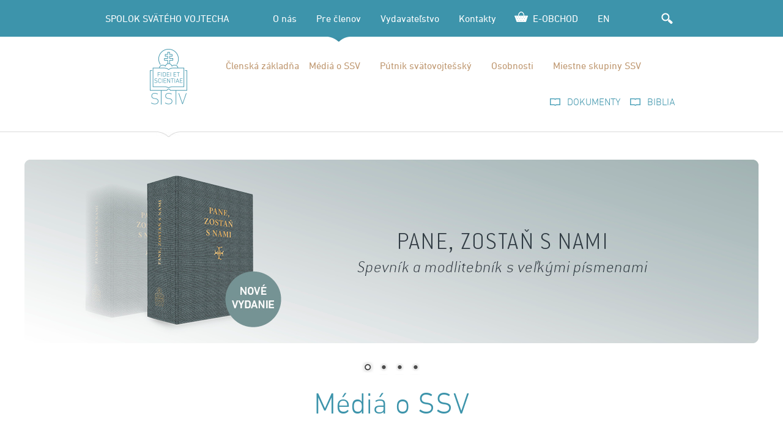

--- FILE ---
content_type: text/html; charset=windows-1250
request_url: https://www.ssv.sk/media-o-ssv/category/media-o-ssv/article/literarna-kaviaren-s-petrom-seewaldom-.xhtml
body_size: 5826
content:
<!DOCTYPE html>
<!--[if IE 7 ]>    <html lang="sk" class="oldie ie7"> <![endif]-->
<!--[if IE 8 ]>    <html lang="sk" class="oldie ie8"> <![endif]-->
<!--[if IE 9 ]>    <html lang="sk" class="ie9"> <![endif]-->
<!--[if (gt IE 9)|!(IE)]><!--><html lang="sk" class="vznormal"><!--<![endif]-->
<head>
<meta http-equiv="X-UA-Compatible" content="IE=edge,chrome=1">
<meta name="viewport" content="width=device-width, initial-scale=1.0, maximum-scale=1.0, minimum-scale=1.0, user-scalable=no">
<meta name="apple-mobile-web-app-title" content="SSV.sk">
<link rel="icon" sizes="192x192" href="https://www.ssv.sk/Data/1919/UserFiles/site-icons/touch-icon-192x192.png">
<link rel="icon" sizes="128x128" href="https://www.ssv.sk/Data/1919/UserFiles/site-icons/touch-icon-128x128.png">
<link rel="apple-touch-icon-precomposed" sizes="180x180" href="https://www.ssv.sk/Data/1919/UserFiles/site-icons/apple-touch-icon-180x180-precomposed.png">
<link rel="apple-touch-icon-precomposed" sizes="152x152" href="https://www.ssv.sk/Data/1919/UserFiles/site-icons/apple-touch-icon-152x152-precomposed.png">
<link rel="apple-touch-icon-precomposed" sizes="144x144" href="https://www.ssv.sk/Data/1919/UserFiles/site-icons/apple-touch-icon-144x144-precomposed.png">
<link rel="apple-touch-icon-precomposed" sizes="120x120" href="https://www.ssv.sk/Data/1919/UserFiles/site-icons/apple-touch-icon-120x120-precomposed.png">
<link rel="apple-touch-icon-precomposed" sizes="114x114" href="https://www.ssv.sk/Data/1919/UserFiles/site-icons/apple-touch-icon-114x114-precomposed.png">
<link rel="apple-touch-icon-precomposed" sizes="76x76" href="https://www.ssv.sk/Data/1919/UserFiles/site-icons/apple-touch-icon-76x76-precomposed.png">
<link rel="apple-touch-icon-precomposed" sizes="72x72" href="https://www.ssv.sk/Data/1919/UserFiles/site-icons/apple-touch-icon-72x72-precomposed.png">
<link rel="apple-touch-icon-precomposed" sizes="57x57" href="https://www.ssv.sk/Data/1919/UserFiles/site-icons/apple-touch-icon-57x57-precomposed.png">
<link rel="apple-touch-icon-precomposed" href="https://www.ssv.sk/Data/1919/UserFiles/site-icons/apple-touch-icon-precomposed.png">

<meta name="application-name" content="SSV.sk"/>
<meta name="msapplication-TileColor" content="#FFFFFF">
<meta name="msapplication-TileImage" content="https://www.ssv.sk/Data/1919/UserFiles/site-icons/favicon-144.png">
<meta name="msapplication-square70x70logo" content="https://www.ssv.sk/Data/1919/UserFiles/site-icons/tile-tiny.png">
<meta name="msapplication-square150x150logo" content="https://www.ssv.sk/Data/1919/UserFiles/site-icons/tile-square.png">
<meta name="msapplication-wide310x150logo" content="https://www.ssv.sk/Data/1919/UserFiles/site-icons/tile-wide.png">
<meta name="msapplication-square310x310logo" content="https://www.ssv.sk/Data/1919/UserFiles/site-icons/tile-large.png">

		<meta charset="windows-1250" />
		<title>Literárna kaviareň s Petrom Seewaldom - Médiá o SSV - Spolok svätého Vojtecha</title>
		<meta name="description" content="V Literárnej kaviarni Rádia Lumen predstavil knihu Benedikt XVI. Život jej autor nemecký spisovateľ Peter Seewald. Na Slovenskoprišiel predstaviť komplexný životopis Benedikta XVI., ktorého ako novinár sprevádzal 30 rokov.&nbsp;" />
		<meta name="keywords" content="ruženec, ornát, socha, sviečka, krst, birmovka, sobáš, sviatosť, paškál, štóla, rovnošata, prvé sväté prijímanie, kalich, monštrancia, kríž, košeľa, alba, sviečka, svietnik, betlehem, jasličky, birmovka,  kresťanský, bohoslužobné, víno, omšové, kniha, duc ," />
		<meta name="robots" content="index,follow" />
		<meta name="googlebot" content="index,follow" />
		<meta name="author" content="WEBYGROUP.sk - Tvorba webov a eshopov" />
		<meta name="generator" content="Unisite 8.20.0 #281025" />
		<meta property="og:type" content="article" />
		<meta property="og:title" content="Literárna kaviareň s Petrom Seewaldom" />
		<meta property="og:url" content="https://www.ssv.sk/media-o-ssv/category/media-o-ssv/article/literarna-kaviaren-s-petrom-seewaldom-.xhtml" />
		<meta property="og:locale" content="sk_SK" />
		<meta property="og:site_name" content="Spolok svätého Vojtecha" />
		<script type="application/ld+json">{
    "@context": "https://schema.org",
    "@type": "NewsArticle",
    "mainEntityOfPage": {
        "@type": "WebPage",
        "@id": "https://www.ssv.sk/media-o-ssv/category/media-o-ssv/article/literarna-kaviaren-s-petrom-seewaldom-.xhtml"
    },
    "headline": "Literárna kaviareň s Petrom Seewaldom ",
    "image": "https://www.ssv.sk/Data/1919/UserFiles/ikony/01-SSV_V_MEDIACH.png",
    "datePublished": "2023-05-27T00:00:00+02:00",
    "dateModified": "2023-05-31T16:12:59+02:00",
    "publisher": {
        "@type": "Organization",
        "name": "Spolok svätého Vojtecha"
    },
    "description": "V Literárnej kaviarni Rádia Lumen predstavil knihu Benedikt XVI. Život jej autor nemecký spisovateľ Peter Seewald. Na Slovenskoprišiel predstaviť komplexný životopis Benedikta XVI., ktorého ako novinár sprevádzal 30 rokov.&nbsp;"
}</script>
		<meta property="og:image" content="https://www.ssv.sk/Data/1919/UserFiles/ikony/01-SSV_V_MEDIACH.png" />
		<meta property="og:description" content="V Literárnej kaviarni Rádia Lumen predstavil knihu Benedikt XVI. Život jej autor nemecký spisovateľ Peter Seewald. Na Slovenskoprišiel predstaviť komplexný životopis Benedikta XVI., ktorého ako novinár sprevádzal 30 rokov.&amp;nbsp;" />
		<meta property="article:published_time" content="2023-05-27T00:00:00" />
		<meta name="twitter:card" content="summary" />
		<meta name="twitter:title" content="Literárna kaviareň s Petrom Seewaldom" />
		<meta name="twitter:description" content="V Literárnej kaviarni Rádia Lumen predstavil knihu Benedikt XVI. Život jej autor nemecký spisovateľ Peter Seewald. Na Slovenskoprišiel predstaviť komplexný životopis Benedikta XVI., ktorého ako novinár sprevádzal 30 rokov.&amp;nbsp;" />
		<meta name="twitter:image" content="https://www.ssv.sk/Data/1919/UserFiles/ikony/01-SSV_V_MEDIACH.png" />
		<meta itemprop="name" content="Literárna kaviareň s Petrom Seewaldom" />
		<meta itemprop="description" content="V Literárnej kaviarni Rádia Lumen predstavil knihu Benedikt XVI. Život jej autor nemecký spisovateľ Peter Seewald. Na Slovenskoprišiel predstaviť komplexný životopis Benedikta XVI., ktorého ako novinár sprevádzal 30 rokov.&amp;nbsp;" />
		<meta itemprop="image" content="https://www.ssv.sk/Data/1919/UserFiles/ikony/01-SSV_V_MEDIACH.png" />

		<link rel="stylesheet" type="text/css" href="/Data/1919/Cache/Css/site_3cd684d0.css" />
		<link rel="stylesheet" type="text/css" href="/Data/1919/Cache/Css/default_css_38771d76.css" />
		<link rel="stylesheet" type="text/css" href="/SiteJay2.0/JScript/Fancybox3/jquery.fancybox.min.css" />
		<link rel="stylesheet" type="text/css" href="https://www.ssv.sk/SiteJay2.0/Modules/Basic/MultiImageLinkJQ/nivo-slider.css" />
		<link rel="stylesheet" type="text/css" href="https://www.ssv.sk/SiteJay2.0/Modules/Basic/MultiImageLinkJQ/themes/default/default.css" />
		<link rel="stylesheet" type="text/css" href="https://www.ssv.sk/SiteJay2.0/Tools/JQFileUpload/css/web_style.css" />
		<script src="/SiteJay2.0/jquery-3.7.1.min.js"></script>
		<script src="/SiteJay2.0/JScript/Fancybox3/jquery.fancybox.min.js"></script>
		<script src="/SiteJay2.0/JScript/jquery.mousewheel-3.0.6.pack.js"></script>
		<script src="/Data/1919/Cache/Script/common_5fecc569.js"></script>
		<script src="/SiteJay2.0/jquery.newsletterpopup.js"></script>
		<script src="/Data/1919/Cache/Script/jquery.nivo.slider.pack_431c1d47.js"></script>
		<script src="/Data/1919/Cache/Script/cfg_nivoslider_f85a80ab.js"></script>
		<script src="/Data/1919/Cache/Script/fancy_config_649aede.js"></script>
		<style media="all" type="text/css">

                .article-photogallery .photo{
                    width:150px;
                    height:140px
                }
                
		</style>

<link href='https://www.ssv.sk/Data/1919/UserFiles/MyFontsWebfontsKit.css' rel='stylesheet' type='text/css'>
<link href='//fonts.googleapis.com/css?family=Titillium+Web:400,700,400italic' rel='stylesheet' type='text/css'>
<!-- <link rel="stylesheet" type="text/css" href="https://www.ssv.sk/Data/1919/UserFiles/style_flat3.css?v=6"> -->
<!--[if (gte IE 6)&(lte IE 8)]>
  <script type="text/javascript" src="https://www.ssv.sk/Data/1919/UserFiles/js/selectivizr-min.js"></script>
<![endif]-->
<script src="https://www.ssv.sk/Data/1919/UserFiles/js/slick.min.js"></script>
<script src="https://www.ssv.sk/Data/1919/UserFiles/js/main3.js?v=6"></script>
<!-- Global site tag (gtag.js) - Google Analytics -->
<script async src="https://www.googletagmanager.com/gtag/js?id=UA-205880005-1"></script>
<script>
  window.dataLayer = window.dataLayer || [];
  function gtag(){dataLayer.push(arguments);}
  gtag("js", new Date());
  gtag("config", "UA-205880005-1");
</script></head>
<body id="page37425" class="skin-uvod skin-nouvod">
<!-- noindex start -->

<div id="container-main">
	<header>
		<div id="header">
			<div class="top-line"><!----></div>
			<div id="head">
			  <div class="center-outer head">
				<div class="center-out">
					<div class="center-inner">
					  <p class="slogan">SPOLOK SVÄTÉHO VOJTECHA</p>
					  <p id="logo"><a href="/"><img src="https://www.ssv.sk/Data/1919/UserFiles/images/logo.png" alt="Spolok svätého Vojtecha"></a></p>
					  <div class="odkazy">
<div id="sjm-s-top-odkazy"><ul>
<li><a href="http://dokumenty.ssv.sk/" target="_blank">DOKUMENTY</a></li>
<li><a href="http://biblia.ssv.sk/" target="_blank">BIBLIA</a></li>
<!--
<li><a href="#"><span class="mh">JEDNOTNÝ KATOLÍCKY SPEVNÍK</span> <span class="md">JKS</span></a></li>
-->
</ul>
</div>
</div>
					</div>
				</div>
			  </div>
			  <div class="mbmenu" id="menu-main">
				<div class="title"><a href="javascript:void(0)"><span><!----></span></a></div>
				<div class="content"><nav>
<div id="sjm-s-menu-vodorovne"><ul id="m-smenuvodorovne" class="sjMenu"><li class="no-selected"><a href="https://www.ssv.sk/o-nas.xhtml">O nás</a><ul><li class="no-selected"><a href="https://www.ssv.sk/kto-sme.xhtml">Kto sme</a></li><li class="no-selected"><a href="https://www.ssv.sk/clenstvo.xhtml">Členstvo</a></li><li class="no-selected"><a href="https://www.ssv.sk/historia.xhtml">História</a></li><li class="no-selected"><a href="https://www.ssv.sk/organy.xhtml">Orgány</a></li><li class="no-selected"><a href="https://www.ssv.sk/stanovy.xhtml">Stanovy</a></li><li class="no-selected"><a href="https://www.ssv.sk/kniznica.xhtml">Knižnica</a></li><li class="no-selected"><a href="https://www.ssv.sk/sutaze.xhtml">Súťaže</a></li></ul></li><li class="selected"><a href="https://www.ssv.sk/pre-clenov.xhtml">Pre členov </a><ul><li class="no-selected"><a href="https://www.ssv.sk/clenska-zakladna.xhtml">Členská základňa</a></li><li class="selected"><a href="https://www.ssv.sk/media-o-ssv.xhtml">Médiá o SSV</a></li><li class="no-selected"><a href="https://www.ssv.sk/putnik-svatovojtessky.xhtml">Pútnik svätovojtešský</a></li><li class="no-selected"><a href="https://www.ssv.sk/osobnosti.xhtml">Osobnosti</a></li><li class="no-selected"><a href="https://www.ssv.sk/miestne-skupiny-ssv.xhtml">Miestne skupiny SSV</a></li></ul></li><li class="no-selected"><a href="https://www.ssv.sk/vydavatelstvo.xhtml">Vydavateľstvo</a><ul><li class="no-selected"><a href="https://www.ssv.sk/knihy.xhtml">Knihy</a></li><li class="no-selected"><a href="https://www.ssv.sk/periodika.xhtml">Periodiká</a></li><li class="no-selected"><a href="https://www.ssv.sk/nasi-autori.xhtml">Naši autori</a></li></ul></li><li class="no-selected"><a href="https://www.ssv.sk/kontakty.xhtml">Kontakty</a><ul><li class="no-selected"><a href="https://www.ssv.sk/predajne-ssv.xhtml">Predajne SSV</a></li><li><a href="/kontakty.xhtml">Kontakty</a></li></ul></li><li><a href="http://eobchod.ssv.sk" class="eobchod">E-OBCHOD</a></li><li class="no-selected"><a href="https://www.ssv.sk/en.xhtml">EN</a></li></ul></div>
</nav></div>
			  </div>
			  <div id="ico-search"><a href="javascript:void(0)">Hľadať</a></div>
			  <div id="main-search">
<div id="sjm-s-vyhladavanie"><form action="https://www.ssv.sk/index.php?page=38198" method="get" class="search">
  <span class="input"><input type="text" name="searchstring" value="" class="SearchInput" id="searchstringid" placeholder="Hľadaný výraz" /><input type="hidden" name="searchtype" value="all" /></span>
  <input type="hidden" name="searchsubmit" value="1" />
  <div id="search_suggest"></div>
  <span class="submit"><input type="hidden" name="action" value="search" /><input type="hidden" name="cid" value="0" /><input type="hidden" name="page" value="38198" /><input type="submit" name="searchsubmit" value="Hľadaj" class="SearchSubmit" /></span>  
<a href="javascript:void(0);" class="close">&times;</a>
</form></div>
</div>
			</div><!--  end head -->
		</div><!--  end header -->
	</header>
	<div id="container-outer">
		<div class="banner-top">
<div id="sjm-s-banner-top"><div class="slider-wrapper theme-default"> 
    				<div class="ribbon"></div> 
        			<div id="slider-sbannertop" class="nivoSlider">
        				<a href="https://eobchod.ssv.sk/eshop/pane-zostan-s-nami/p-5615123.xhtml" target="_blank"><img src="/Data/1919/UserFiles/banner/pane-zostan-s-nami-1200x300px-banner.png" alt="" /></a><a href="https://eobchod.ssv.sk/eshop/entuziazmus/p-5615130.xhtml" target="_blank"><img src="/Data/1919/UserFiles/banner/Entuziazmus-1200x300px-banner.png" alt="" /></a><a href="https://eobchod.ssv.sk/eshop/pan-moj-a-boh-moj/p-5615128.xhtml" target="_blank"><img src="/Data/1919/UserFiles/banner/pan-moj-a-boh-moj-1200x1300px-banner.png" alt="" /></a><a href="https://eobchod.ssv.sk/eshop/umenie-stedrosti/p-5615131.xhtml" target="_blank"><img src="/Data/1919/UserFiles/banner/umenie-stedrosti-1200x300px-banner.png" alt="" /></a>        			
        			</div>
        		</div></div>
</div>
		<div id="container">
			
				<div id="content">
				<!-- noindex end -->
					<main>
						<div class="basic002">

<div class="title"><h2>Médiá o SSV</h2></div>


<div class="content">
<div id="sjm-d-87054"><div class="main-article-detail aktuality">
<div class="ImageWrapper"><div class="Image"><picture><source type="image/webp" srcset="/Data/1919/Cache/Images/e7a40542.png.webp"><img src="/Data/1919/Cache/Images/e7a40542.png" alt="Literárna kaviareň s Petrom Seewaldom" title="Literárna kaviareň s Petrom Seewaldom" class="articleArticleImg" /></picture></div></div>
<div class="article-content">
<p class="sec"><span class="date">27.05.2023</span></p>
<h1>Literárna kaviareň s Petrom Seewaldom </h1>
<div class="article-summary">V <a href="https://www.lumen.sk/archiv-play/163952" target="_blank">Literárnej kaviarni</a> Rádia Lumen predstavil knihu <a href="https://eobchod.ssv.sk/eshop/benedikt-xvi-zivot/p-1346832.xhtml" target="_blank">Benedikt XVI. Život</a> jej autor nemecký spisovateľ Peter Seewald. Na Slovenskoprišiel predstaviť komplexný životopis Benedikta XVI., ktorého ako novinár sprevádzal 30 rokov.&nbsp;</div>
<div class="article-con"></div>
<div class="articleBack"><a href="https://www.ssv.sk/media-o-ssv/category/media-o-ssv.xhtml">Späť na zoznam</a></div>
</div>
</div></div>
</div>	
</div>

					</main>
				<!-- noindex start -->
				</div><!--  end content -->
				<div class="clear"></div>
			
		</div><!--  end container -->
	</div>
	<footer>
		<div id="footer">
		
			
<div id="sjm-s-newsletter-subs"><div class="shop-newsletter-form newsletter clearfix" id="shop-newsletter-form">
    <div class="shop-newsletter-popup-content" id="shop-newsletter-popup-content">
        <p>Prihláste sa na odber noviniek <span>zo Spolku svätého Vojtecha</span></p>
        <div class="form-group" id="shop-newsletter-inputs">   
            <div class="shop-newsletter-popup-inputs">
                <label for="shop-newsletter-email">E-mail</label>
                <input class="form-control" id="shop-newsletter-email" name="email" required="" type="email" placeholder="meno.priezvisko@email.sk" onkeypress="handleKeyPress(event);">
                <div id="shop-newsletter-form-message"></div>
            </div>
        </div>
        <button id="shop-newsletter-form-submit" class="btn btn-primary">Odoberať</button>
    </div>
</div>

    <p style="text-align:center;font-size:12px; padding:15px 0 0 0; margin:0;">Vaše osobné údaje (email) budeme spracovávať len za týmto účelom v súlade s platnou legislatívou a zásadami ochrany osobných údajov.<br />
Súhlas potvrdíte kliknutím na odkaz, ktorý vám pošleme na váš email.<br />
Kliknutím na odkaz zároveň prehlasujete, že ak máte menej ako 16 rokov, tak ste požiadal/a svojho zákonného zástupcu (rodiča) o súhlas so spracovaním vašich osobných údajov.<br />
Súhlas môžete kedykoľvek odvolať písomne, emailom alebo kliknutím na odkaz z ktoréhokoľvek informačného emailu.</p>



				<script>
					$('#shop-newsletter-form-submit').on('click', function() {
						var postData = {request: $('#shop-newsletter-email').val(), sessionId: '2tiekfcof32ha9e7fh5tjt0iom', source: 'link'};

						$("#shop-newsletter-form :checkbox").each(function(index){
							if(this.checked == true)
								postData[this.name] = 1;
						});
						
						$.ajax({
							url: '/newsletter-subscription.php',
							data:  postData
						})
						.done (function(data) {
						    console.log(data);
							switch(data["response"]["status"]) {
								case "ok":
									switch (data["response"]["message"]) {
                                        case "email sent":
                                            $('#shop-newsletter-inputs').html('<div class="shop-newsletter-subscribed-message">Na vašu emailovú adresu bola odoslaná žiadosť o potvrdenie.</div>');
                                            setCookie('shop-newsletter-subscribed', '1', 365);
                                            break;
                                        case "email not sent":
                                            $('#shop-newsletter-inputs').html('<div class="shop-newsletter-subscribed-message">Email so žiadosťou o potvrdenie sa nepodarilo odoslať.</div>');
                                            break;
                                    }
									break;
								case "failed":
									switch (data["response"]["message"]) {
										case "already subscribed":
											$('#shop-newsletter-form-message').html('Emailová adresa je už registrovaná.');
											break;
										case "subscription failed":
											$('#shop-newsletter-form-message').html('Registrácia zlyhala.');
											break;
										case "email not set":
											$('#shop-newsletter-form-message').html('Zadajte e-mail.');
											break;
										case "wrong email":
											$('#shop-newsletter-form-message').html('Chybný tvar emailovej adresy.');
											break;
										case "no group selected":
											$('#shop-newsletter-form-message').html('Vyberte skupinu.');
											break;
										case "email already sent":
											$('#shop-newsletter-form-message').html('Email so žiadosťou o potvrdenie už bol odoslaný.');
											break;
										default:
											alert (data["response"]["message"]);
											break;
									}
									break;
							}
						})
					    .fail (function(jqXHR, textStatus) {
                            console.log(jqXHR);
						    $('#shop-newsletter-form-message').html('Registrácia zlyhala.');
					    })
					});
				</script>
<script>
    function handleKeyPress(event) {
        if (event.keyCode === 13) {
            var submitButton = document.getElementById("shop-newsletter-form-submit");
            submitButton.click();
        }
    }
</script></div>


			<div class="inner">
				<div class="cols">
<div id="sjm-s-pata-info"><div class="col col-1">
  <h3>Adresa</h3>
  Spolok svätého Vojtecha <br />
  Radlinského 5<br />
  917 01 Trnava </div>
<div class="col col-2">
  <h3>Sekretariát</h3>
  Tel.: 033 5907711<br />
  E-mail: <a href="http://ssv@ssv.sk">ssv@ssv.sk</a> </div>
<div class="col col-3">
  <h3>Členské oddelenie</h3>
  Tel.: +421 33 5907753<br />

  E-mail: <a href="mailto:clen@ssv.sk">clen@ssv.sk</a> </div>
<div class="col col-4">
  <h3>Fakturačné údaje</h3>
  IČO: 00179141<br />
  DIČ: 2021147480<br />
  IBAN: SK7211000000002941265800 </div>
  </div>
</div>
				<div class="pata">
					<div class="loga">
<div id="sjm-s-loga"><a href="http://www.katolickenoviny.sk" target="_blank"><img alt="" src="/Data/1919/UserFiles/loga/katolicke-noviny.png" style="width: 92px; height: 42px;" /></a> <a href="http://www.lumen.sk" target="_blank"><img alt="" src="/Data/1919/UserFiles/loga/lumen.png" style="width: 105px; height: 30px;" /></a> <a href="http://www.awertravel.sk" target="_blank"><img alt="" src="/Data/1919/UserFiles/loga/awertravel.png" style="width: 80px; height: 42px;" /></a> <img alt="" src="/Data/1919/UserFiles/loga/kupele-nimnica-priama.png" style="width: 35px; height: 42px;" />&nbsp;<a href="http://www.tkkbs.sk/" target="_blank"><img alt="" src="/Data/1919/UserFiles/loga/logoTK_KBS_p_640x114.jpg" style="width: 236px; height: 42px;" /></a>&nbsp;<a href="/duchovny-pastier.xhtml"><img alt="duchovný pastier" src="/Data/1919/UserFiles/loga/LOGO-DP.jpg" style="width: 110px; height: 42px;" /></a></div>
</div>
					<p class="copy"><a href="/">Home</a> | <a href="/sitemap.xhtml">Mapa stránok</a> | <a href="http://eobchod.ssv.sk/">Obchod</a> | Copyright © SSV 2026 | All rights reserved</p>
				</div>
			</div><!--  end inner -->
		</div><!--  end footer -->
	</footer>
</div><!--  end outer -->

<div id="sjm-sjam_adminpanel"></div>


<!-- noindex end -->
</body>
</html>


--- FILE ---
content_type: text/css;charset=utf-8
request_url: https://www.ssv.sk/Data/1919/Cache/Css/default_css_38771d76.css
body_size: 7953
content:
html,body,div,span,object,iframe,h1,h2,h3,h4,h5,h6,p,blockquote,pre,abbr,address,cite,code,del,dfn,em,img,ins,kbd,q,samp,strong,sub,sup,var,b,i,dl,dt,dd,ol,ul,li,fieldset,form,label,legend,article,aside,canvas,details,figcaption,figure,footer,header,hgroup,menu,nav,section,summary,time,mark,audio,video{margin:0;padding:0;border:0;outline:0;font-size:100%;background:transparent}body{line-height:1}article,aside,details,figcaption,figure,footer,header,hgroup,menu,nav,section{display:block}nav ul{list-style:none}blockquote,q{quotes:none}blockquote:before,blockquote:after,q:before,q:after{content:none}a{margin:0;padding:0;font-size:100%;vertical-align:baseline;background:transparent}ins{background-color:#ff9;color:#000;text-decoration:none}mark{background-color:#ff9;color:#000;font-style:italic;font-weight:bold}del{text-decoration:line-through}abbr[title],dfn[title]{border-bottom:1px dotted;cursor:help}table{border-collapse:collapse;border-spacing:0}hr{display:block;height:1px;border:0;border-top:1px solid #ccc;margin:1em 0;padding:0}input,select{}img{vertical-align:bottom}a{color:#ba936c;text-decoration:underline}a:hover{color:#ba936c;text-decoration:none}a img{border:0}img a:hover{text-decoration:none}ul,ol{margin:0 0 30px 30px}ul.none, ol.none{list-style:none;margin-left:0}p{margin-bottom:30px}h1,h2,h3,h4,h5,h6{color:#000000;line-height:normal;font-weight:normal;margin:10px 0;padding:0;font-family:DINNextLTPro-Regular}h1{font-size:21px;margin-top:0;text-transform:uppercase;font-family:DINNextLTPro-Light}h2{font-size:21px;text-transform:uppercase;font-family:DINNextLTPro-Light}h3{font-size:18px}h4,h5,h6{font-size:14px}.title h1, .title h2, .title h3, .title h4{color:#3d94ab;text-transform:none}.title h1, .title h2{font-size:48px}.title h3{font-size:16px}#najknihy h2{font-size:48px}strong{font-weight:bold}address{font-style:normal;padding-bottom:10px}.skry{display:none}.basic001, .basic002, .basic003{margin:0;padding:0;position:static;width:auto}*,*:after,*:before{box-sizing:border-box;-moz-box-sizing:border-box;-webkit-box-sizing:border-box}.insert-module-form{background:#fff}#fancybox-content, #fancybox-content *,#fancybox-wrap *,#fancybox-wrap{box-sizing:content-box;-moz-box-sizing:content-box;-webkit-box-sizing:content-box}body{font:normal 16px/1.5 DINNextLTPro-Light,'Titillium Web', sans-serif;color:#1a1a1a;-webkit-text-size-adjust:100%;-ms-text-size-adjust:100%;-moz-text-size-adjust:100%;text-size-adjust:100%}body.skin-main{font-size:18px}body.skin-uvod{color:#4d4d4d}#header{position:relative;border-bottom:1px solid #dbdbdb;margin-bottom:45px}.top-line{background:#3d94ab;height:60px;position:absolute;width:100%}#head{max-width:100%;width:960px;height:215px;margin:0 auto;position:relative;padding:0}#head::after{content:'';display:block;position:absolute;bottom:-9px;left:95px;background:url(https://www.ssv.sk/Data/1919/UserFiles/images/cip_1px.jpg) no-repeat 0 0;height:9px;width:40px}#logo{padding:0;margin:0;position:absolute;top:80px;left:85px}.slogan{color:#fff;line-height:60px;float:left;font-size:16px;margin:0 0 0 12px;padding:0;font-family:DINNextLTPro-Regular}.slogan a{text-decoration:none;color:#fff}.odkazy{position:absolute;top:156px;right:0;font-size:16px}.odkazy ul{margin:0;padding:0}.odkazy ul li{margin:0;padding:0 16px 0 28px;list-style:none;background:url(https://www.ssv.sk/Data/1919/UserFiles/images/iconka.png) no-repeat left 4px;float:left}.odkazy ul li a{color:#3d94ab;text-decoration:none}.odkazy ul li a:hover{text-decoration:underline}.title h2 a{color:#3d94ab;text-decoration:none}.title h2 a:hover{color:#3d94ab;text-decoration:underline}#container{width:1145px;margin:0 auto;text-align:left}.skin-main #container{width:960px;margin:0 auto}.skin-uvod #container{width:auto}.skin-uvod .basic002 .content,.skin-uvod .basic002b .content{width:1145px;margin:0 auto}.skin-uvod .basic002b{background:#f5f5f5;padding:30px 0 20px 0;position:relative}.skin-uvod .basic002b:before{content:'';display:block;position:absolute;top:0;left:50%;background:url(https://www.ssv.sk/Data/1919/UserFiles/images/cip-white.png) no-repeat 0 0;height:8px;width:960px;margin-left:-480px}.skin-main #container{margin-bottom:80px}#najknihy{position:relative}#najknihy .background{position:absolute;background:#f1f1f1;width:100%;height:400px}#najknihy .in-content{position:relative}#najknihy .title{margin:0;padding:60px 0}#najknihy .title h2{margin:0;padding:0}#najknihy .title .prejst{font-size:18px;padding:15px 0 0 0}#najknihy .title .prejst a{text-decoration:none;padding-right:30px;background:url(https://www.ssv.sk/Data/1919/UserFiles/images/g_arrow.png) no-repeat right center}#najknihy .title .prejst a:hover{text-decoration:underline}#najknihy .title .prejst a span{font-size:38px}#container-main{}#left{float:left;width:230px}#fbox{width:230px;padding-top:20px}#content{}.skin-lr #left{float:left;width:230px;text-align:right;padding-top:60px}.skin-lr #content{float:right;width:640px}.skin-lr #left .basic003 h3{font-size:18px;text-transform:uppercase;text-align:right;font-family:DINNextLTPro-Medium;padding:0;margin:0 0 55px 0}.skin-lr #left .sjMenu{margin:0 0 30px 0;padding:0}.skin-lr #left .sjMenu li{margin:0 0 15px 0;padding:0;list-style:none}.skin-lr #left .sjMenu li a{color:#3d94ab;text-decoration:none}.skin-lr #left .sjMenu li a:hover{color:#3d94ab;text-decoration:underline}.skin-lr #left .sjMenu li.selected > a{font-family:DINNextLTPro-Regular}#menu-main{position:absolute;top:0;left:270px;z-index:100;width:630px;font-family:DINNextLTPro-Regular;font-size:16px}#menu-main .title{display:none}#menu-main .content{}#menu-main ul{margin:0;padding:0}#menu-main ul.sjMenu li{list-style:none;float:left;padding:0;margin:0}#menu-main ul.sjMenu > li > a{display:block;float:left;line-height:60px;height:68px;color:#fff;text-decoration:none;padding:0 16px;font-size:16px}#menu-main ul.sjMenu > li > a:hover, #menu-main ul.sjMenu > li:hover > a, #menu-main ul.sjMenu > li.selected > a{text-decoration:none;color:#fff;background:url(https://www.ssv.sk/Data/1919/UserFiles/images/selected.png) no-repeat center bottom}#menu-main ul.sjMenu > li > a:hover{text-decoration:underline}#menu-main ul.sjMenu li a:hover, #menu-main ul.sjMenu li:hover > a{}#menu-main ul.sjMenu > li.selected.onlyset > a{background:none}#menu-main ul.sjMenu > li > a.eobchod{background:url(https://www.ssv.sk/Data/1919/UserFiles/images/kosicek.png) no-repeat 14px 19px;padding-left:44px}#menu-main ul.sjMenu li ul{display:none;position:absolute;top:60px;right:0;width:720px;padding:35px 0 10px 0;text-align:center}#menu-main ul.sjMenu li ul li{padding:0 16px;float:none;display:inline-block}#menu-main ul.sjMenu li ul li:first-child, #menu-main ul.sjMenu li ul li:last-child{padding-right:0}#menu-main ul.sjMenu li ul li a{float:none;color:#be966e;text-decoration:none}#menu-main ul.sjMenu li ul li a:hover{text-decoration:underline}#menu-main ul.sjMenu li:hover > ul, #menu-main ul.sjMenu li.selected > ul{display:block}#menu-main ul.hide{display:none !important}#footer{color:#8f8f8f;clear:both;font-size:16px;border-top:1px solid #dbdbdb;padding-top:50px}.inner{width:930px;margin:0 auto;padding:70px 0}.cols h3{color:#3d94ab;margin:0 0 15px 0;padding-bottom:15px;border-bottom:1px solid #e1e1e1;font-weight:normal;font-family:DINNextLTPro-Light}.cols .col{float:left}.cols .col-1{width:170px;margin-left:40px}.cols .col-2{width:170px;margin-left:56px}.cols .col-3{width:170px;margin-left:56px}.cols .col-4{width:170px;margin-left:56px}#footer a{color:#8f8f8f;text-decoration:none}#footer a:hover{color:#8f8f8f;text-decoration:underline}.pata{clear:both;padding:30px 25px 0 25px}.pata .copy{margin:0;padding:0;text-align:center}.pata .links{float:right;text-align:right;padding:15px 0 0 0}.newsletter{position:relative;padding-top:160px;background:url(https://www.ssv.sk/Data/1919/UserFiles/images/blogo.png) no-repeat center top;text-align:center;font-size:18px;color:#3d94ab;line-height:26px}.newsletter span{display:block}.newsletter label, .newsletter button{display:none}.newsletter p{margin:0 0 40px 0;padding:0}.newsletter .form-group{height:95px;background:url(https://www.ssv.sk/Data/1919/UserFiles/images/bg_newsletter.png) no-repeat center top;padding-top:40px}.newsletter input{font-size:18px;font-family:DINNextLTPro-LightItalic;padding:6px 0;width:300px;text-align:center;border:0}.loga{padding:40px 0;text-align:center}.loga img{margin:0 10px}.clear{clear:both}.left{float:left}.right{float:right}p:last-child{margin-bottom:0 !important;padding-bottom:0 !important}.NewsLetterInput{height:38px;padding:10px;width:240px;background:#fff;border:0;-webkit-border-radius:5px;-moz-border-radius:5px;border-radius:5px;color:#448da0}.NewsLetterSubmit{background:url(https://www.ssv.sk/Data/1919/UserFiles/images/obalka.png) no-repeat 0 0;height:26px;width:37px;border:0;cursor:pointer;position:absolute;top:6px;right:8px;text-indent:-9999px}.banner-top{max-width:100%;width:1200px;margin:0 auto}.theme-default .nivoSlider{margin-bottom:0}.theme-default .nivo-directionNav a{width:25px;height:46px;top:50%;margin-top:-23px}.theme-default a.nivo-nextNav{background:url(https://www.ssv.sk/Data/1919/UserFiles/images/a-right.png) no-repeat 0 0;right:57px}.theme-default a.nivo-prevNav{background:url(https://www.ssv.sk/Data/1919/UserFiles/images/a-left.png) no-repeat 0 0;left:57px}.theme-default .nivo-controlNav a{background:url(https://www.ssv.sk/Data/1919/UserFiles/images/bullets.png) no-repeat 0 0;width:7px;height:7px;margin:0 7px}.theme-default .nivo-controlNav a.active{background-position:right center}.basic001, .basic001b, .basic002, .basic002b{margin-bottom:70px;width:100%;overflow:hidden}.skin-uvod .title{text-align:center;margin-bottom:50px}.skin-uvod .title h1, .skin-uvod .title h2, .skin-uvod .title h3{margin:0;padding:0}.skin-uvod .basic002b{overflow:visible}.ssv-calendar p.pranostika{text-align:center;margin:0 0 20px 0;padding:0}.ssv-calendar p.mesiac{font-size:21px;text-align:center;font-family:DINNextLTPro-Regular;width:250px;margin:0 auto;padding:0;text-transform:uppercase;color:#000}.ssv-calendar p.mesiac strong{font-weight:normal;width:215px;display:inline-block;vertical-align:middle}.ssv-calendar p.mesiac strong span{font-family:DINNextLTPro-Light}.ssv-calendar p.mesiac a{display:inline-block;width:9px;height:17px;background-repeat:no-repeat;background-position:0 0;text-indent:-9999px;overflow:hidden;text-align:left;vertical-align:middle}.ssv-calendar p.mesiac a.prev{background-image:url(https://www.ssv.sk/Data/1919/UserFiles/images/cal-prev.png)}.ssv-calendar p.mesiac a.next{background-image:url(https://www.ssv.sk/Data/1919/UserFiles/images/cal-next.png)}.ssv-calendar ul.days{margin:25px 0 140px 0;padding:0;text-align:center;position:relative}.ssv-calendar ul.days li{display:inline-block;margin:0;list-style:none;font-size:18px;color:#000000;padding:0 8px 20px 8px}.ssv-calendar ul.days li.isHover{}.ssv-calendar ul.days li.isHover::before{height:1px;background:#cecece;position:absolute;top:50px;left:0;width:100%;content:'';display:block}.ssv-calendar ul.days li.isHover::after{background:url(https://www.ssv.sk/Data/1919/UserFiles/images/cal_hover.png) no-repeat center bottom;height:5px;position:relative;top:15px;content:'';display:block}strong.saint{padding-left:10px}.ssv-calendar ul.days li .day{cursor:default;display:inline-block;padding:4px 0 0 0}.ssv-calendar ul.days li.day-7 .day{color:#3d94ab}.ssv-calendar ul.days li.current .day{background:none #3d94ab;-webkit-border-radius:20px;-moz-border-radius:20px;border-radius:20px;color:#fff;padding:4px 5px 2px 5px;line-height:normal}.ssv-calendar p.liturgia{text-align:center;font-size:18px;font-family:DINNextLTPro-Regular}.ssv-calendar p.liturgia a{color:#3d94ab;text-decoration:none}.ssv-calendar p.liturgia a:hover{color:#3d94ab;text-decoration:underline}.ssv-calendar .day-content{display:none;text-align:center;font-size:16px;z-index:100;position:absolute;top:48px;left:0;width:100%;padding-top:30px}.ssv-calendar ul.days li.current .day-content{display:block}.ssv-calendar .day-content .moreinfo{display:inline-block;width:25px;height:25px;position:absolute;top:30px;right:15px;background:url(https://www.ssv.sk/Data/1919/UserFiles/images/plus.png) no-repeat 0 0;text-indent:-9999px;overflow:hidden}.ssv-calendar .day-content p{margin:0;padding:0 25px 0 0}.ssv-calendar .day-content p br{display:none}.ssv-calendar .day-content p .nameday{padding-left:10px}.sun-sety .sun div, .sun-sety .moon div{display:inline-block;vertical-align:bottom}.sun-sety .sun,.sun-sety .moon{}.sun-sety .sun .icon,.sun-sety .moon .icon{width:24px;height:24px;background-repeat:no-repeat;background-position:center center;margin:0}.sun-sety .sun .icon{background-image:url(https://www.ssv.sk/Data/1919/UserFiles/images/sun.png)}.sun-sety .moon .icon{background-image:url(https://www.ssv.sk/Data/1919/UserFiles/images/moon.png)}.ssv-calendar ul.days li .day span{display:none}.window-box{width:600px}ul.products-list{margin:0 auto;padding:0;width:1004px;overflow:hidden}ul.products-list li{margin:0 0 0 50px;padding:0;list-style:none;float:left;width:125px;text-align:center}ul.products-list li:first-child{margin:0}ul.products-list li h3{margin:20px 0 0 0;padding:0;text-align:center}ul.products-list li h3 a{font-size:14px;text-decoration:none;color:#1a1a1a}ul.products-list li h3 a:hover{color:#ba936c}ul.products-list li h3 a span{font-family:DINNextLTPro-Light;display:block}ul.products-list li .Image{height:180px;vertical-align:bottom}ul.products-list li a.detail{background:#fff none repeat scroll 0 0;border:1px solid #3d94ab;border-radius:15px;color:#3d94ab;cursor:pointer;display:block;font-family:DINNextLTPro-Light;font-size:12px;height:25px;line-height:20px;margin:10px 10px 0 10px;padding:2px 0;text-align:center;text-decoration:none;text-transform:uppercase}p.prejst{clear:both;margin:0;text-align:center}.base-button, a.kupit{cursor:pointer;display:inline-block;height:44px;line-height:44px;padding:0 30px;text-transform:uppercase;border:1px solid #3d94ab;color:#3d94ab;-webkit-border-radius:22px;-moz-border-radius:22px;border-radius:22px;font-family:DINNextLTPro-Regular;text-decoration:none}.base-button:hover, a.kupit:hover, ul.products-list li a.detail:hover{background:#3d94ab;text-decoration:none;color:#FFF}.ImageWrapper a.kupit{margin:15px 0;display:block;text-align:center}#home-box{overflow:hidden}.main-article{width:780px;float:left;padding:30px 0 0 0}.main-article-list{width:960px;margin:0 auto;overflow:hidden}.main-article .ImageWrapper, .main-article-list .ImageWrapper, .main-article-detail .ImageWrapper{width:250px;height:350px;float:left}.main-article-detail.aktuality{width:960px;margin-left:auto;margin-right:auto}.main-article-list .ImageWrapper, .main-article-detail .ImageWrapper{margin-left:0}.main-article-list .article-item{clear:both;width:100%;margin-bottom:20px;overflow:hidden}.main-article .article-sumarry-content{float:right;width:485px}.main-article .article-sumarry-content h3{margin-top:0;margin-bottom:30px}.main-article-list .article-sumarry-content,.main-article-detail .article-content{float:right;width:640px}.main-article .ImageWrapper img, .main-article-list .ImageWrapper img{max-width:100%}.main-article .sec, .main-article-list .sec, .main-article-detail .sec{font-size:28px;color:#3d94ab;font-family:DINNextLTPro-Regular;margin:20px 0 10px 0;padding:0;font-family:DINNextLTPro-Light}.main-article-detail .sec{display:flex;justify-content:space-between}.main-article .sec .date, .main-article-list .sec .date, .main-article-detail .sec .date{font-size:16px;color:#a9a9a9;font-family:DINNextLTPro-Light;margin-left:10px}.main-article-list .sec .date, .main-article-detail .sec .date{margin-left:0}.main-article h2, .main-article-list h2{margin:0;padding:0}.main-article h2 + h2, .main-article-list h2 + h2{margin-bottom:20px}.main-article h2 a, .main-article-list h2 a,.main-article h2 + h2, .main-article-list h2 + h2{color:#333333;font-size:24px;text-decoration:none}.main-article-detail h1, .main-article-detail .article-summary > h2{color:#333333;font-size:26px;margin:0}.main-article h2 a:hover, .main-article-list h2 a:hover{color:#ba936c}.right-box{float:right;width:250px;text-align:center}.right-box .base-button{margin:0 auto 20px auto;display:block;width:auto;background:#dfa928;border-color:#dfa928;color:#fff;font-size:16px;text-align:center;-webkit-border-radius:12px;-moz-border-radius:12px;border-radius:12px}.right-box .base-button:hover{background:#d2980e}.articleBack{clear:both;margin:30px 0 0 0}.articleBack a{color:#3d94ab;text-decoration:none;font-size:21px;font-family:DINNextLTPro-Regular;display:inline-block;line-height:45px;height:45px;padding-left:50px;background:url(https://www.ssv.sk/Data/1919/UserFiles/images/b-prev.png) no-repeat 0 0}.articleBack a:hover{color:#ba936c}.main-article-detail .article-summary, .anotacia{font-size:21px;color:#666666;margin-bottom:30px}.main-article-detail .article-summary > h2{margin:0 0 40px 0}.article-content .face{display:inline-block;width:9px;height:20px;background:url(https://www.ssv.sk/Data/1919/UserFiles/images/facebook-blue.png) no-repeat 0 0;text-indent:-9999px;overflow:hidden}.IntroArticles{margin:0;padding:0}.IntroArticles li{margin:0 0 50px 0;padding:0 0 0 16px;list-style:none;float:left;width:25%}.IntroArticles li:nth-child(4n+1){clear:both}.IntroArticles li:first-child{padding:0}.IntroArticles .ImageWrapper{height:190px;text-align:center;position:relative}.IntroArticles .ImageWrapper:after{content:'';height:9px;position:absolute;bottom:0;left:0;width:100%;background:url(https://www.ssv.sk/Data/1919/UserFiles/images/cip.png) no-repeat -95px 0;z-index:999}.IntroArticles h3{font-weight:normal;font-size:21px;margin-top:0}.IntroArticles h3 a{color:#333333;text-decoration:none}.IntroArticles h3 a:hover{color:#ba936c}.more a{text-decoration:none;font-size:14px;font-family:DINNextLTPro-Regular}.more a:hover{text-decoration:underline}.IntroArticles .date{font-size:12px;color:#a9a9a9;font-family:DINNextLTPro-Regular}.IntroArticles .article-sumarry-content{padding:25px 10px 0 10px}.IntroArticles .article-sumarry-content p{padding:0;margin:0}.artbox{height:180px;overflow:hidden;margin-bottom:12px}.pagination, .pager{padding:0;text-align:center;width:100%;max-width:100%}.pagination li{width:30px;height:30px;text-align:center;border:1px solid #e4e4e4;list-style:none;margin:0 2px;display:inline-block}.pagination a,.pagination span, .pagination li .current, .pager a{padding:0;text-decoration:none;display:inline-block;line-height:30px;text-align:center;color:#000;width:100%;height:100%;font-size:14px}.pagination a:hover, .pagination .pager a:hover{text-decoration:none;background:#999;color:#FFF}.pagination span.current{background:#3d94ab;color:#fff}.pagination, .pager{width:100%;float:none;overflow:hidden;margin:10px 0;padding:0}.backrow{clear:both}#page38198 dt a{color:#3d94ab;text-decoration:none}#page38198 dt a:hover{text-decoration:underline}.tab-page table fieldset div{width:auto !important;height:auto !important;font-size:12px}#ludia .slick-slider{position:relative;display:block;box-sizing:border-box;-moz-box-sizing:border-box;-webkit-touch-callout:none;-webkit-user-select:none;-khtml-user-select:none;-moz-user-select:none;-ms-user-select:none;user-select:none;-ms-touch-action:pan-y;touch-action:pan-y;-webkit-tap-highlight-color:transparent;position:relative;max-width:940px;margin:0 auto}#ludia .slick-list{position:relative;overflow:hidden;display:block;margin:0;padding:0}#ludia .slick-list:focus{outline:none}#ludia .slick-list.dragging{cursor:pointer;cursor:hand}#ludia .slick-slider .slick-track{-webkit-transform:translate3d(0, 0, 0);-moz-transform:translate3d(0, 0, 0);-ms-transform:translate3d(0, 0, 0);-o-transform:translate3d(0, 0, 0);transform:translate3d(0, 0, 0)}#ludia .slick-track{position:relative;left:0;top:0;display:block}#ludia .slick-track:before, .slick-track:after{content:"";display:table}#ludia .slick-track:after{clear:both}#ludia .slick-loading .slick-track{visibility:hidden}#ludia .slick-slide{float:left;height:100%;min-height:1px;display:none;text-align:center}#ludia [dir="rtl"] .slick-slide{float:right}#ludia .slick-slide img{}#ludia .slick-slide.slick-loading img{display:none}#ludia .slick-slide.dragging img{pointer-events:none}#ludia .slick-initialized .slick-slide{display:block}#ludia .slick-loading .slick-slide{visibility:hidden}#ludia .slick-vertical .slick-slide{display:block;height:auto;border:1px solid transparent}#ludia .navi{margin:60px 0;padding:0;text-align:center}#ludia .popis{width:480px;margin:40px auto;text-align:center;max-width:100%}#ludia h2{color:#3d94ab;font-size:24px;text-transform:none}#ludia .navi p{margin:0;padding:0;font-size:24px}#ludia .slick-slider h3, #ludia .slick-slider p, #ludia .slick-next, #ludia .slick-prev{display:none !important}#ludia .navi{position:relative}#ludia .navi a{display:inline-block;width:18px;height:33px;background-repeat:no-repeat;position:absolute;top:0}#ludia .navi a.prev{background-image:url(https://www.ssv.sk/Data/1919/UserFiles/images/n-left.png);left:400px}#ludia .navi a.next{background-image:url(https://www.ssv.sk/Data/1919/UserFiles/images/n-right.png);right:400px}#ludia .slick-active.slick-center{position:relative}#ludia .slick-active.slick-center:after{content:'';display:block;width:100%;height:8px;background:url(https://www.ssv.sk/Data/1919/UserFiles/images/spic-hore.png) no-repeat center center;position:absolute;bottom:0;left:0}label.QuerySheetQuery, .QuerySheetQueryRequiredInfo{display:none}.oldie label.QuerySheetQuery{display:block}.QuerySheet input[type="text"], .QuerySheet textarea, .QuerySheet select{border:1px solid #4a9bb1;padding:10px;width:460px;background:#fff;font-family:DINNextLTPro-Light;font-size:18px;line-height:normal;-webkit-border-radius:5px;-moz-border-radius:5px;border-radius:5px}.QuerySheet input.Verify{width:460px !important;display:block;margin-top:5px}.QuerySheet input.button{float:none;font-size:18px;font-family:DINNextLTPro-Regular;width:460px;-webkit-border-radius:5px;-moz-border-radius:5px;border-radius:5px;border:1px solid #4a9bb1;text-transform:uppercase;max-width:100%}.QuerySheetLine1 div{display:inline;margin-right:10px}p.QuerySheetAnswerRequired,p.QuerySheetAnswerRequiredMessage{margin:0}.products-list .ImageWrapper .Image{display:table;height:180px;width:100%}.products-list .ImageWrapper img{max-width:100%;max-height:180px}.products-list .ImageWrapper a{display:table-cell;vertical-align:bottom;height:100%;width:100%;text-align:center}#form-1171 .QuerySheetLine22 .QuerySheetQuery,#form-1171 .QuerySheetLine23 .QuerySheetQuery,#form-1171 .QuerySheetLine24 .QuerySheetQuery,#form-1171 .QuerySheetLine27 .QuerySheetQuery,#form-1171 .QuerySheetLine26 .QuerySheetQuery,#form-816 .QuerySheetLine18 .QuerySheetQuery{display:block}.right-wrap{float:right;width:540px}input[type="radio"]{line-height:normal;margin:0 5px}.QuerySheet label{line-height:normal}ul.cols-4{margin:0 0 40px 0;padding:0;overflow:hidden}ul.cols-4 li{list-style:none;margin:0;padding:0;width:25%;float:left;font-size:16px}ul.cols-4 li h3{margin-bottom:20px;font-size:18px}.table{width:100%;border:1px solid #dddddd;font-size:14px}.table th, .table td{padding:5px 10px;border:1px solid #dddddd}.table th{background:#f5f5f5}.table-striped tbody tr:nth-child(even){background:#f9f9f9}#ico-search{position:absolute;top:0;right:0;width:60px;height:60px}#ico-search a{display:block;width:100%;height:100%;text-indent:-9999px;overflow:hidden;text-decoration:none;background:url(https://www.ssv.sk/Data/1919/UserFiles/images/lupa.png) no-repeat center center}#ico-search a:hover{}#main-search{display:none;position:absolute;top:60px;left:0;width:100%;height:137px;background:rgba(255,255,255,0.8);z-index:200;line-height:137px}#main-search form{}#main-search form input[type="text"]{font-size:28px;width:500px;margin:0 0 0 285px;padding-left:80px;background:url(https://www.ssv.sk/Data/1919/UserFiles/images/lupa_l.png) no-repeat 0 center;color:#999;font-family:DINNextLTPro-Light;border:0}#main-search .close{display:block;width:30px;height:30px;text-decoration:none;line-height:30px;font-size:30px;color:#fff;background:#3d94ab;text-align:center;-webkit-border-radius:30px;-moz-border-radius:30px;border-radius:30px;position:absolute;top:20px;right:15px}.SearchSubmit{display:none}.Map, .Map ul{height:282px;margin:0 auto;position:relative;width:528px}.Map ul{left:0;padding:0;position:absolute;top:0}.Map li{list-style:none outside none;margin:0;padding:0;position:absolute;text-align:center}.Map li a{color:#000 !important;font-weight:bold !important;text-decoration:none !important;padding:5px;font-size:12px;display:inline-block;-webkit-border-radius:4px;-moz-border-radius:4px;border-radius:4px}.Map li a:hover{color:#fff !important;background:#3d94ab}.Map li a.selected{color:#fff !important;background:#3d94ab}#rid-218{left:200px;top:145px}#rid-219{left:25px;top:155px;width:63px}#rid-221{left:120px;top:185px;width:60px}#rid-222{left:360px;top:65px}#rid-224{left:60px;top:195px;width:60px}#rid-220{left:380px;top:120px}#rid-223{left:110px;top:95px;width:60px}#rid-225{left:190px;top:55px}.selectBox{padding:10px 0;text-align:center}.selectBox table{background-color:#3d94ab;border:1px solid #3d94ab;color:#FFFFFF;margin:0 auto}.selectBox table th, .selectBox table td{padding:1px 10px;text-align:left}.selectBox select, .selectBox select option{font-size:16px}.contact-list{border:1px solid #3d94ab;width:100%;color:#000;text-align:center}.contact-list .thhead{background-color:#3d94ab;color:#FFFFFF;padding:0;text-align:center;width:100%}.contact-list .thhead div{text-align:left;float:left;width:25%;padding:0 10px;background:#3d94ab}.contact-list .throw{overflow:hidden;clear:both;padding:2px 0;border-bottom:1px solid #ddd}.contact-list .throw div{width:25%;float:left;box-sizing:border-box;-moz-box-sizing:border-box;-webkit-box-sizing:border-box;padding:0 10px;text-align:left}.contact-list .throw div.col1{width:25%}.contact-list .throw div.col2{width:25%}.contact-list .throw div.col3{width:25%}.contact-list .throw div.col4{width:25%}.contact-list th.col1{width:25%}.contact-list th.col2{width:25%}.contact-list th.col3{width:25%}.contact-list th.col4{width:25%}.ClickMapResultTable{border:1px solid #3d94ab;border-collapse:collapse;text-align:left;width:100%;color:#000}.ClickMapResultTable td, .ClickMapResultTable th{border:1px solid #3d94ab;padding:5px 10px}.ClickMapResultTable td{}.ClickMapResultTable th{background-color:#F8F8F8;border-color:#FFF}.ClickMapText{padding:10px 0;text-align:left}.ClickMapResultTable th{width:80px;background-color:#3d94ab;color:#FFFFFF}.ClickMapResultTable td.nazov{font-weight:bold}.main-article-detail .Image img{width:100%}#search_suggest{position:absolute;right:0;top:35px;z-index:99;left:auto;width:290px}.suggest_wrapper{border:1px solid #ccc;border-bottom:0;background-color:#FFFFFF;width:290px;box-shadow:0 0 10px rgba(0, 0, 0, 0.6)}#box-left #search_suggest{top:35px}#search_suggest img{float:left;height:50px;margin-right:10px;width:50px;flex-shrink:0;display:block}#search_suggest p{border-bottom:1px solid #ccc;margin:0;overflow:hidden;padding:0;width:100%}#search_suggest p a,#search_suggest .suggestSearchContent.suggestSearchHeader p span{display:block;overflow:hidden;padding:8px 10px;text-decoration:none;cursor:pointer;display:flex;align-items:center;color:#000;border-bottom:1px solid #f8f8f8}#search_suggest p a:hover, #search_suggest p a:focus{background-color:#fee620;color:#000;text-decoration:none}#search_suggest p a span{display:block;float:left;line-height:normal;width:170px;cursor:pointer;flex-grow:1}#search_suggest p a span.price{width:auto;text-align:right;font-weight:600;flex-grow:0;flex-shrink:0;padding-left:10px}#search_suggest .suggestSearchContent.suggestSearchHeader p a,#search_suggest .suggestSearchContent.suggestSearchHeader p span{background-color:#ff8300;color:#fff}#search_suggest p a:hover, #search_suggest p.search-selected-item a,#search_suggest p.search-selected-item a:hover,#search_suggest p.search-selected-item a span,#search_suggest p a:hover span,#search_suggest p a:focus span{background-color:#000;color:#fff}#search_suggest .suggestSearchContent.suggestSearchFooter{padding:10px 0}#search_suggest .suggestSearchContent.suggestSearchFooter p{border:0}#search_suggest .suggestSearchContent.suggestSearchFooter p a{border:0;max-width:210px;margin:0 auto;text-align:center;color:#ffffff;background:#000;display:block}#search_suggest .suggestSearchContent.suggestSearchFooter p a:hover{color:#ffffff;background:#ff8300}#fancybox-loading{position:fixed;top:50%;left:50%;margin-top:-22px;margin-left:-22px;background-position:0 -108px;opacity:0.8;cursor:pointer;z-index:8060;background-color:rgba(0, 0, 0, 0.8);border-radius:5px}#fancybox-loading>div{width:44px;height:44px;background:url(/SiteJay2.0/JScript/Fancybox3/fancybox_loading.gif) center center no-repeat}@media only screen and (max-width:1144px){.skin-uvod .basic002 .content, .skin-uvod .basic002b .content, ul.products-list{width:960px}.main-article{width:680px}.main-article .article-sumarry-content{width:410px}.IntroArticles .ImageWrapper{height:158px}.IntroArticles .ImageWrapper img{max-height:158px}ul.products-list li{margin-left:42px}#ludia .navi a.next{right:300px}#ludia .navi a.prev{left:300px}.ssv-calendar ul.days li{padding-left:5px;padding-right:5px}}@media only screen and (max-width:989px){img{max-width:100%;height:auto !important}iframe{max-width:100%}#main-search form input[type="text"]{margin:0 0 0 220px}.skin-uvod .basic002b:before{width:768px;margin-left:-384px}.skin-uvod .basic002b:after{width:768px;margin-left:-384px}#head{width:768px}.skin-uvod .basic002 .content,	.skin-uvod .basic002b .content,	ul.products-list,	.inner, .skin-main #container{width:750px}.skin-main #container{margin-bottom:80px}.skin-main #content, .main-article-list,	.main-article-detail.aktuality{width:750px;margin:0 auto}.main-article-list .article-sumarry-content, .main-article-detail .article-content, .main-article-detail.aktuality .article-content{width:530px;padding-right:10px}.inner{overflow:hidden}.main-article{width:550px;padding-top:0}.main-article .article-sumarry-content{width:330px}ul.products-list li{margin-left:6px;width:120px}#ludia .navi a.next{right:150px}#ludia .navi a.prev{left:150px}.right-box{width:200px}.base-button{font-size:12px}.cols .col-1{margin-left:0}.cols .col-2{margin-left:20px}.cols .col-3{margin-left:20px}.cols .col-4{margin-left:20px}.main-article .ImageWrapper, .main-article-list .ImageWrapper, .main-article-detail .ImageWrapper{width:200px}.slogan{font-size:14px}#logo{left:60px}#menu-main{left:215px;width:493px}#menu-main ul.sjMenu > li > a{font-size:14px;padding:0 6px}#menu-main ul.sjMenu li ul{width:580px}.IntroArticles .ImageWrapper{height:122px}.IntroArticles .ImageWrapper img{max-height:122px}.IntroArticles h3{font-size:18px}.right-wrap, .pata .copy, .pata .links{float:none;width:auto;text-align:center}.pata .newsletter{float:none;text-align:center;margin:0 auto}.skin-lr #left, #fbox{width:210px}.skin-lr #content{width:520px}img.w-33{max-width:30%}ul.cols-4 li{width:50%}ul.cols-4 li:nth-child(2n+1){clear:both}.ssv-calendar ul.days li{font-size:17px;padding-left:3px;padding-right:3px}.ssv-calendar ul.days li.isHover::after{top:16px}}@media only screen and (max-width:767px){.mh,#sjm-s-right-banner,	ul.products-list li:nth-child(3),	ul.products-list li:nth-child(4),	ul.products-list li:nth-child(5),	ul.products-list li:nth-child(6),	#ico-search,	#main-search,	#head::after{display:none !important}.md{display:inline-block}.skin-uvod .basic002b:before{width:35px;margin-left:-17px}.skin-uvod .basic002b:after{width:35px;margin-left:-17px}.ssv-calendar ul.days li.isHover::before,	.ssv-calendar ul.days li.isHover::after{display:none}.ssv-calendar .day-content p br{display:block}#header{margin-bottom:30px}#container-main{min-width:320px}.skin-uvod .basic002 .content, .skin-uvod .basic002b .content, ul.products-list, .inner, #head, .skin-main #container, .skin-main #content, .right-box, .main-article, .main-article .article-sumarry-content, .main-article .ImageWrapper, .main-article-list .ImageWrapper, .main-article-detail .ImageWrapper, .IntroArticles li, .slogan, .main-article-list .article-sumarry-content, .main-article-detail .article-content, .main-article-detail.aktuality .article-content, .skin-main #content, .main-article-list, .main-article-detail.aktuality, ul.cols-4 li{width:auto;float:none;margin:0;padding:0;height:auto}.slogan{text-align:center;height:70px;line-height:70px;font-size:15px}.slogan:after{content:'';display:block;background:url(https://www.ssv.sk/Data/1919/UserFiles/images/sipka@2x.png) no-repeat center bottom / 59px 13px;height:13px}#logo{top:15px;left:15px}#logo img{display:none}#logo a{width:28px;height:40px;display:block;background:url(https://www.ssv.sk/Data/1919/UserFiles/images/logo-white.png) no-repeat top left / 28px 40px}.top-line{height:70px}.main-article{padding:0 30px}.IntroArticles .article-sumarry-content{padding:25px 30px}.skin-nouvod .IntroArticles .article-sumarry-content{padding:25px 0}.artbox{height:auto}.ImageWrapper{text-align:center}.base-button{font-size:18px}.odkazy{position:static;text-align:center;padding:30px 0 12px 0}.odkazy ul, .odkazy ul li{display:inline-block}#container, .skin-main #container{padding:25px 0 50px 0}.skin-main #container, .skin-nouvod #container{padding-left:30px;padding-right:30px}.loga img{margin:0 5px;max-width:50px}#footer{font-size:14px}.odkazy ul li{background:url(https://www.ssv.sk/Data/1919/UserFiles/images/iconka@2x.png) no-repeat left 4px / 19px 13px}.inner{padding:25px 0}.cols{width:300px;margin:0 auto}.cols .col{padding:0 !important;font-size:14px;margin:0 0 20px 0;width:50% !important}.cols .col-3{clear:both}.cols .col h3{font-size:14px}.pata{padding-top:30px}ul.products-list{width:300px;margin:0 auto 30px auto}ul.products-list li{width:141px}#najknihy .background{height:379px}#najknihy h2{font-size:30px}.ssv-calendar{padding:0 15px}.ssv-calendar ul.days{margin:25px 0}.skin-uvod .basic002b:before{width:35px;margin-left:-17px}.IntroArticles .ImageWrapper{max-width:270px;margin:0 auto}.IntroArticles .ImageWrapper img{max-height:none}.IntroArticles .ImageWrapper{height:190px}.IntroArticles .ImageWrapper:after{background-position:-85px 0}.main-article-list .article-sumarry-content, .main-article-detail .article-content, .main-article-detail.aktuality .article-content{}.QuerySheetLine label.QuerySheetQuery, .QSBaseCols .QuerySheetLine label.QuerySheetQuery, .QSVerticalCols .QuerySheetLine, .QuerySheetQueryRequiredInfo{display:none !important}#ludia .navi a.next{right:0}#ludia .navi a.prev{left:0}#ludia .navi{margin:30px 0}#ludia .popis{margin:20px 0}.skin-lr #left, #fbox{float:none;width:auto;padding:0;text-align:center}.skin-lr #left .basic003 h3{text-align:center;margin-bottom:20px}#menu-main{position:absolute;left:0;top:70px;z-index:1000;width:100%}#menu-main .content{display:none;position:absolute;top:13px;left:0;width:100%;background:rgba(255,255,255,0.97);padding:0}#menu-main .title{margin:0;padding:0;display:block;width:70px;height:70px;position:absolute;top:-70px;right:0}#menu-main .title a{display:block;width:100%;height:100%}#menu-main .title a span{display:block;background:url(https://www.ssv.sk/Data/1919/UserFiles/images/menu@2x.png) no-repeat center bottom / 28px 21px;height:21px;width:28px;position:absolute;margin:25px 21px 24px 21px}#menu-main ul.sjMenu li{float:none}#menu-main ul.sjMenu > li > a, #menu-main ul.sjMenu > li > a:hover, #menu-main ul.sjMenu > li:hover > a, #menu-main ul.sjMenu > li.selected > a{height:auto;line-height:normal;padding:20px 0;text-align:center;float:none;color:#3d94ab;font-size:16px;background:none}#menu-main ul.sjMenu > li > a.eobchod{padding-left:0;background:none}#menu-main ul.sjMenu > li:hover ul{display:none}#menu-main ul.sjMenu.leftSide{float:left;width:40%;padding:0 0 0 15px}#menu-main ul.sjMenu.leftSide > li > a{text-align:left}#menu-main ul.sjMenu.leftSide li.selected > ul, #menu-main ul.sjMenu.leftSide li.custselected > ul{display:block !important;width:60%;position:absolute;top:0;right:0;padding:0 15px 0 0;text-align:left}#menu-main ul.sjMenu.leftSide li.selected > ul li, #menu-main ul.sjMenu.leftSide li.custselected > ul li{float:none;display:block}#menu-main ul.sjMenu.leftSide li.selected > ul li a, #menu-main ul.sjMenu.leftSide li.custselected > ul li a{height:auto;display:block;line-height:normal;padding:20px 0;text-align:left;float:none;font-size:16px;background:none}#menu-main ul.sjMenu.leftSide li.selected > a, #menu-main ul.sjMenu.leftSide li.custselected > a, #menu-main ul.sjMenu.leftSide li li.selected a{font-family:DINNextLTPro-Medium}#ludia h2{padding-top:6px}#ludia .navi p, #ludia h2{font-size:20px}.window-box{width:220px;font-size:13px}#ssv-dni .slick-slider{position:relative;display:block;box-sizing:border-box;-moz-box-sizing:border-box;-webkit-touch-callout:none;-webkit-user-select:none;-khtml-user-select:none;-moz-user-select:none;-ms-user-select:none;user-select:none;-ms-touch-action:pan-y;touch-action:pan-y;-webkit-tap-highlight-color:transparent;position:relative;max-width:280px;margin:0 auto}#ssv-dni .slick-list{position:relative;overflow:hidden;display:block;margin:0;padding:0}#ssv-dni .slick-list:focus{outline:none}#ssv-dni .slick-list.dragging{cursor:pointer;cursor:hand}#ssv-dni .slick-slider .slick-track{-webkit-transform:translate3d(0, 0, 0);-moz-transform:translate3d(0, 0, 0);-ms-transform:translate3d(0, 0, 0);-o-transform:translate3d(0, 0, 0);transform:translate3d(0, 0, 0)}#ssv-dni .slick-track{position:relative;left:0;top:0;display:block}#ssv-dni .slick-track:before, .slick-track:after{content:"";display:table}#ssv-dni .slick-track:after{clear:both}#ssv-dni .slick-loading .slick-track{visibility:hidden}#ssv-dni .slick-slide{float:left;height:100%;min-height:1px;display:none;text-align:center;width:280px}#ssv-dni .slick-slide img{}#ssv-dni .slick-slide.slick-loading img{display:none}#ssv-dni .slick-slide.dragging img{pointer-events:none}#ssv-dni .slick-initialized .slick-slide{display:block}#ssv-dni .slick-loading .slick-slide{visibility:hidden}#ssv-dni .slick-vertical .slick-slide{display:block;height:auto;border:1px solid transparent}#ssv-dni .navi{margin:60px 0;padding:0;text-align:center}#ssv-dni .popis{width:480px;margin:40px auto;text-align:center;max-width:100%}#ssv-dni h2{color:#3d94ab;font-size:24px;text-transform:none}#ssv-dni .navi p{margin:0;padding:0;font-size:24px}#ssv-dni .slick-disabled{display:none !important}#ssv-dni .slick-prev{display:inline-block;width:21px;height:31px;position:absolute;top:0px;background:url(https://www.ssv.sk/Data/1919/UserFiles/images/m-left.png) no-repeat center center / 11px 21px;left:5px;border:0;text-indent:-9999px;overflow:hidden}#ssv-dni .slick-next{display:inline-block;width:21px;height:31px;position:absolute;top:0px;background:url(https://www.ssv.sk/Data/1919/UserFiles/images/m-right.png) no-repeat center center / 11px 21px;right:5px;border:0;text-indent:-9999px;overflow:hidden}#ssv-dni .navi{position:relative}#ssv-dni .navi a{display:inline-block;width:18px;height:33px;background-repeat:no-repeat;position:absolute;top:0}#ssv-dni .navi a.prev{}#ssv-dni .navi a.next{}#ssv-dni .slick-active.slick-center{position:relative}#ssv-dni .slick-active.slick-center:after{content:'';display:block;width:100%;height:8px;background:url(https://www.ssv.sk/Data/1919/UserFiles/images/spic-hore.png) no-repeat center center;position:absolute;bottom:0;left:0}.ssv-calendar p.mesiac{display:none}.ssv-calendar ul.days li{font-size:20px}.ssv-calendar ul.days li .day-content{display:none !important;width:260px;top:15px}.ssv-calendar ul.days li.slick-active .day-content{display:block !important;position:relative}.sun-sety:after{clear:both;display:block;content:''}.ssv-calendar ul.days li .day span{display:inline-block !important}.ssv-calendar ul.days li .day{font-weight:bold}.ssv-calendar ul.days li.current .day{color:#000;background:none;padding:0;font-weight:bold}.ssv-calendar ul.days li .day span span{font-weight:normal}.ssv-calendar .day-content .moreinfo{background:url(https://www.ssv.sk/Data/1919/UserFiles/images/plus@2x.png) no-repeat center center / 50px 50px;width:50px;height:50px}.ssv-calendar .day-content p{}.ssv-calendar .day-content .moreinfo{display:none}.right-box .base-button{margin:0 20px 20px 20px}}@media only screen and (max-width:600px){.Map,	.contact-list .throw div.col4, .contact-list .thhead div.col4,	.contact-list .throw div.col2, .contact-list .thhead div.col2{display:none}.contact-list .throw div.col1, .contact-list .thhead div.col1,	.contact-list .throw div.col3, .contact-list .thhead div.col3{width:50%;font-size:14px}}@media only screen and (max-width:500px){.banner-top{display:none !important}}

--- FILE ---
content_type: text/javascript
request_url: https://www.ssv.sk/Data/1919/UserFiles/js/main3.js?v=6
body_size: 1765
content:
$(document).ready(function(){

	$('.slogan').wrapInner('<a href="/"></a>');
	
	if($('#fbox .sjMenu li').length>0){
		$('#fbox .basic003:first .title h3').text($('#menu-main ul li li.selected > a').text());
	}
	
	if($('.article-con a.kupit').length>0){
		$('.article-con a.kupit').appendTo($('.main-article-detail .ImageWrapper'));
	}
	
	$('.NewsLetterInput').attr('placeholder','SSV Newsletter');
	$('#searchstringid').attr('placeholder','Zadajte hľadaný výraz').attr('autocomplete','off');
	$('#ico-search a').click(function(){$('#main-search').toggle();});
	$('#main-search .close').click(function(){$(this).closest('#main-search').hide();});
	
	
	$('#menu-main ul.sjMenu > li').hover(function(){
		$('#menu-main li.selected').not(this).addClass('onlyset').find('ul').addClass('hide');
	},
	function(){
		$('#menu-main li.selected').not(this).removeClass('onlyset').find('ul').removeClass('hide');
	});
	
	$('#menu-main .title a').click(function(e)
    {
		$('#menu-main .content').slideToggle(500,function(){
		
			if($('#menu-main ul li.selected').length>0 && $('#menu-main ul li.selected ul').length>0)
				$('#menu-main .content').css('min-height',$('#menu-main ul li.selected ul').height());	
			
		});
        e.preventDefault();
    });
	
	if($('#menu-main ul li.selected').length>0 && $('#menu-main ul li.selected ul').length>0){
		$('#menu-main ul.sjMenu').addClass('leftSide');		
	}
	
	$('#menu-main ul.sjMenu li > a').click(function(e){
		
		if($(window).width()<768){
			if($(this).closest('li').has("ul").length){
				$('#menu-main li').removeClass('selected').removeClass('custselected');
				$(this).closest('li').addClass('custselected');
				$(this).closest('ul').addClass('leftSide');
				$(this).closest('.content').css('min-height',$(this).closest('li').find("ul").height());
				e.preventDefault();
			}
		}
		
	});
	
	
	
	$(window).resize(function() {
		if($(window).width()>=768){
			$('.mbmenu .content:hidden').removeAttr('style');
		}
	});
	
	if($(window).width()<768){
		$('ul.days').slick({
					slide: 'li',
					infinite: false,
					speed: 300,
					slidesToShow: 1,
					slidesToScroll: 1,
					adaptiveHeight: true,
					initialSlide: $('.days li.current').index(),
					variableWidth: true,
					onInit: prepDatum
					});
					
	}
	
	if($(window).width()>=768 && $('#fbox').length){

		$(window).bind("scroll",function(){setFixed()});		
	}
	
	$('.ludia').slick({
	  centerMode: true,
	  centerPadding: '150px',
	  slidesToShow: 3,
	  responsive: [
		{
		  breakpoint: 768,
		  settings: {
			centerMode: true,
			centerPadding: '40px',
			slidesToShow: 3
		  }
		},
		{
		  breakpoint: 480,
		  settings: {
			centerMode: true,
			centerPadding: '40px',
			slidesToShow: 1
		  }
		}
	  ],
	  onInit: copyData,
	  onAfterChange: copyData
	});
	
	$('.navi a.prev').click(function(){$('#ludia .slick-prev').click();return false;});
	$('.navi a.next').click(function(){$('#ludia .slick-next').click();return false;});
	
	if($('form#form-816').length>0){
		var formElm = $('form#form-816');
		
		var selTyp = $('.QuerySheetLine1 input:radio:checked',formElm).val();
		prerobForm(selTyp,formElm);
		
		$('.QuerySheetLine1 input:radio',formElm).click(function(){prerobForm($(this).val(),formElm)});
		
		
	}
	
	$('input.Verify').attr('placeholder','Opíšte bezpečnostný kód');
	
	if($('.article-content').length){
		$('<a href="https://www.facebook.com/sharer/sharer.php?u=' + location.href + '" target="_blank" class="face" onclick="window.open(this.href, \'face\', \'resizable=no,status=no,location=no,toolbar=no,menubar=no,fullscreen=no,scrollbars=no,dependent=no,width=650,height=400\'); return false;">Share on Facebook</a>').appendTo($('.article-content .sec'));
	}
});

function prerobForm(typ,formular){
	
	if(typ=='Osoba'){
		placMeno = 'Meno Priezvisko';
		placAdresa = 'Adresa';
		placDatum = 'Mesiac a rok narodenia';
	}
	else if(typ=='Organizácia'){
		placMeno = 'Názov organizácie';
		placAdresa = 'Sídlo organizácie';
		placDatum = 'WWW stránka';
	}
	else {
		placMeno = 'Meno Priezvisko / Názov organizácie';
		placAdresa = 'Adresa / Sídlo organizácie';
		placDatum = '* Mesiac a rok narodenia / WWW stránka';
	}
	
	$('.QuerySheetLine2 input',formular).attr('placeholder',placMeno);
//	$('.QuerySheetLine3 input',formular).attr('placeholder',placAdresa);
	$('.QuerySheetLine6 input',formular).attr('placeholder',placDatum);
}

function setFixed(){
	var boxFromTop = $('#fboxout').offset().top;
	var scra=$(document).scrollTop();
	var fullHeight = $('#container-outer').height() + $('#header').height();
	var fboxinheight = $('#fbox').height();

	if(scra>=boxFromTop && $('#content').height()>$('#left').height()){
		if($(window).width()>=768){
			if(scra+fboxinheight > fullHeight){
				$("#fbox").css({top: (fullHeight - $('#fbox').height()) +"px"});
				document.getElementById("fbox").style.position="absolute";
			}
			else{
				$("#fbox").css({top:"0px"});
				document.getElementById("fbox").style.position="fixed";
			}
		}
	}
	else{
		document.getElementById("fbox").style.position="static";
	}
}

function copyData(){
	var selElm = $('.slick-active.slick-center');
	$('#ludia .navi h2').html(selElm.find('h3').html());
	$('#ludia .navi p').html(selElm.find('.funkcia').html());
	$('#ludia .popis').html(selElm.find('.pop').html());
}

function prepDatum(){
	$('ul.days li span.day').append('<span>. ' + $('p.mesiac strong').html() + '</span>');
}